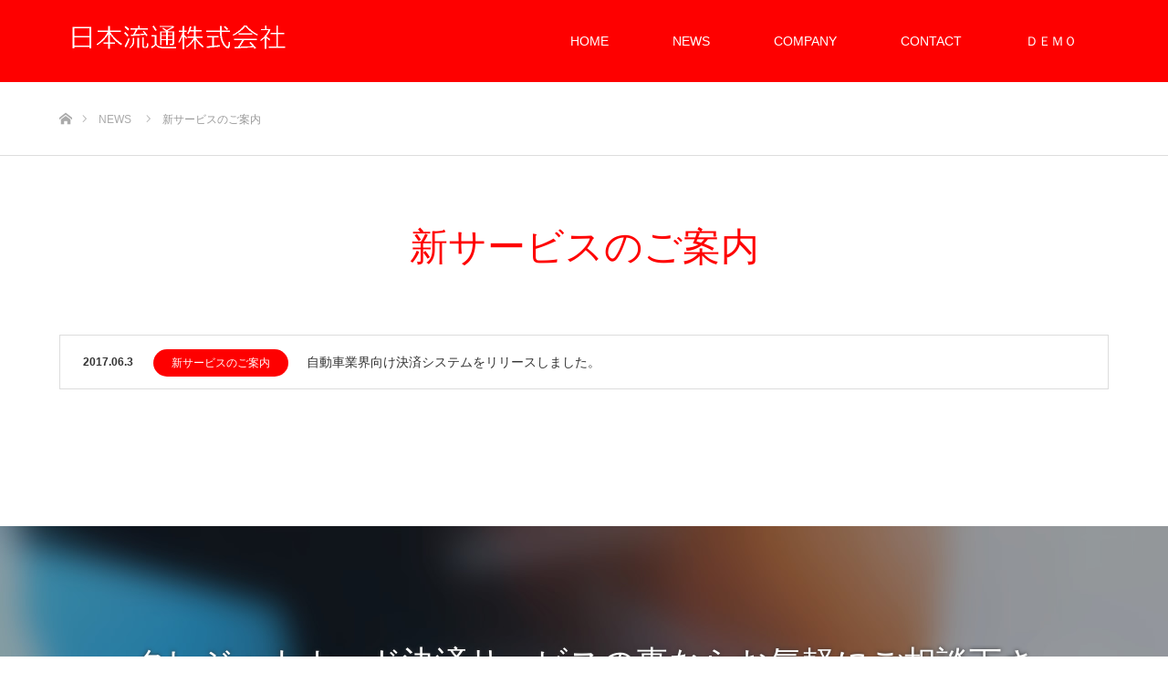

--- FILE ---
content_type: text/html; charset=UTF-8
request_url: https://nihonryutsu.jp/news-cat/%E6%96%B0%E3%82%B5%E3%83%BC%E3%83%93%E3%82%B9%E3%81%AE%E3%81%94%E6%A1%88%E5%86%85/
body_size: 8374
content:
<!DOCTYPE html>
<html class="pc" dir="ltr" lang="ja"
	prefix="og: https://ogp.me/ns#" >
<head>
<meta charset="UTF-8">
<!--[if IE]><meta http-equiv="X-UA-Compatible" content="IE=edge"><![endif]-->
<meta name="viewport" content="width=device-width">

<meta name="description" content="日本流通株式会社は、ビジネスシーンにおけるクレジットカード決済サービス、各種コンサルティングおよびアライアンス企業とのコ－ディネートなどのサービスをご提供します。">
<link rel="pingback" href="https://nihonryutsu.jp/xmlrpc.php">
<link rel="shortcut icon" href="https://nihonryutsu.jp/wp-content/uploads/2017/07/caa2d66b9b209817d75fd9913307f79d.png">

		<!-- All in One SEO 4.2.8 - aioseo.com -->
		<title>新サービスのご案内 | 日本流通株式会社/クレジットカード決済サービス</title>
		<meta name="robots" content="max-image-preview:large" />
		<link rel="canonical" href="https://nihonryutsu.jp/news-cat/%E6%96%B0%E3%82%B5%E3%83%BC%E3%83%93%E3%82%B9%E3%81%AE%E3%81%94%E6%A1%88%E5%86%85/" />
		<meta name="generator" content="All in One SEO (AIOSEO) 4.2.8 " />
		<meta name="google" content="nositelinkssearchbox" />
		<script type="application/ld+json" class="aioseo-schema">
			{"@context":"https:\/\/schema.org","@graph":[{"@type":"BreadcrumbList","@id":"https:\/\/nihonryutsu.jp\/news-cat\/%E6%96%B0%E3%82%B5%E3%83%BC%E3%83%93%E3%82%B9%E3%81%AE%E3%81%94%E6%A1%88%E5%86%85\/#breadcrumblist","itemListElement":[{"@type":"ListItem","@id":"https:\/\/nihonryutsu.jp\/#listItem","position":1,"item":{"@type":"WebPage","@id":"https:\/\/nihonryutsu.jp\/","name":"\u30db\u30fc\u30e0","description":"\u65e5\u672c\u6d41\u901a\u682a\u5f0f\u4f1a\u793e\u306f\u3001\u30d3\u30b8\u30cd\u30b9\u30b7\u30fc\u30f3\u306b\u304a\u3051\u308b\u30af\u30ec\u30b8\u30c3\u30c8\u30ab\u30fc\u30c9\u6c7a\u6e08\u30b5\u30fc\u30d3\u30b9\u3001\u5404\u7a2e\u30b3\u30f3\u30b5\u30eb\u30c6\u30a3\u30f3\u30b0\u304a\u3088\u3073\u30a2\u30e9\u30a4\u30a2\u30f3\u30b9\u4f01\u696d\u3068\u306e\u30b3\uff0d\u30c7\u30a3\u30cd\u30fc\u30c8\u306a\u3069\u306e\u30b5\u30fc\u30d3\u30b9\u3092\u3054\u63d0\u4f9b\u3057\u307e\u3059\u3002","url":"https:\/\/nihonryutsu.jp\/"},"nextItem":"https:\/\/nihonryutsu.jp\/news-cat\/%e6%96%b0%e3%82%b5%e3%83%bc%e3%83%93%e3%82%b9%e3%81%ae%e3%81%94%e6%a1%88%e5%86%85\/#listItem"},{"@type":"ListItem","@id":"https:\/\/nihonryutsu.jp\/news-cat\/%e6%96%b0%e3%82%b5%e3%83%bc%e3%83%93%e3%82%b9%e3%81%ae%e3%81%94%e6%a1%88%e5%86%85\/#listItem","position":2,"item":{"@type":"WebPage","@id":"https:\/\/nihonryutsu.jp\/news-cat\/%e6%96%b0%e3%82%b5%e3%83%bc%e3%83%93%e3%82%b9%e3%81%ae%e3%81%94%e6%a1%88%e5%86%85\/","name":"\u65b0\u30b5\u30fc\u30d3\u30b9\u306e\u3054\u6848\u5185","url":"https:\/\/nihonryutsu.jp\/news-cat\/%e6%96%b0%e3%82%b5%e3%83%bc%e3%83%93%e3%82%b9%e3%81%ae%e3%81%94%e6%a1%88%e5%86%85\/"},"previousItem":"https:\/\/nihonryutsu.jp\/#listItem"}]},{"@type":"CollectionPage","@id":"https:\/\/nihonryutsu.jp\/news-cat\/%E6%96%B0%E3%82%B5%E3%83%BC%E3%83%93%E3%82%B9%E3%81%AE%E3%81%94%E6%A1%88%E5%86%85\/#collectionpage","url":"https:\/\/nihonryutsu.jp\/news-cat\/%E6%96%B0%E3%82%B5%E3%83%BC%E3%83%93%E3%82%B9%E3%81%AE%E3%81%94%E6%A1%88%E5%86%85\/","name":"\u65b0\u30b5\u30fc\u30d3\u30b9\u306e\u3054\u6848\u5185 | \u65e5\u672c\u6d41\u901a\u682a\u5f0f\u4f1a\u793e\/\u30af\u30ec\u30b8\u30c3\u30c8\u30ab\u30fc\u30c9\u6c7a\u6e08\u30b5\u30fc\u30d3\u30b9","inLanguage":"ja","isPartOf":{"@id":"https:\/\/nihonryutsu.jp\/#website"},"breadcrumb":{"@id":"https:\/\/nihonryutsu.jp\/news-cat\/%E6%96%B0%E3%82%B5%E3%83%BC%E3%83%93%E3%82%B9%E3%81%AE%E3%81%94%E6%A1%88%E5%86%85\/#breadcrumblist"}},{"@type":"Organization","@id":"https:\/\/nihonryutsu.jp\/#organization","name":"\u65e5\u672c\u6d41\u901a\u682a\u5f0f\u4f1a\u793e\/\u30af\u30ec\u30b8\u30c3\u30c8\u30ab\u30fc\u30c9\u6c7a\u6e08\u30b5\u30fc\u30d3\u30b9","url":"https:\/\/nihonryutsu.jp\/"},{"@type":"WebSite","@id":"https:\/\/nihonryutsu.jp\/#website","url":"https:\/\/nihonryutsu.jp\/","name":"\u65e5\u672c\u6d41\u901a\u682a\u5f0f\u4f1a\u793e\/\u30af\u30ec\u30b8\u30c3\u30c8\u30ab\u30fc\u30c9\u6c7a\u6e08\u30b5\u30fc\u30d3\u30b9","description":"\u65e5\u672c\u6d41\u901a\u682a\u5f0f\u4f1a\u793e\u306f\u3001\u30d3\u30b8\u30cd\u30b9\u30b7\u30fc\u30f3\u306b\u304a\u3051\u308b\u30af\u30ec\u30b8\u30c3\u30c8\u30ab\u30fc\u30c9\u6c7a\u6e08\u30b5\u30fc\u30d3\u30b9\u3001\u5404\u7a2e\u30b3\u30f3\u30b5\u30eb\u30c6\u30a3\u30f3\u30b0\u304a\u3088\u3073\u30a2\u30e9\u30a4\u30a2\u30f3\u30b9\u4f01\u696d\u3068\u306e\u30b3\uff0d\u30c7\u30a3\u30cd\u30fc\u30c8\u306a\u3069\u306e\u30b5\u30fc\u30d3\u30b9\u3092\u3054\u63d0\u4f9b\u3057\u307e\u3059\u3002","inLanguage":"ja","publisher":{"@id":"https:\/\/nihonryutsu.jp\/#organization"}}]}
		</script>
		<!-- All in One SEO -->

<link rel="alternate" type="application/rss+xml" title="日本流通株式会社/クレジットカード決済サービス &raquo; フィード" href="https://nihonryutsu.jp/feed/" />
<link rel="alternate" type="application/rss+xml" title="日本流通株式会社/クレジットカード決済サービス &raquo; コメントフィード" href="https://nihonryutsu.jp/comments/feed/" />
<link rel="alternate" type="application/rss+xml" title="日本流通株式会社/クレジットカード決済サービス &raquo; 新サービスのご案内 制作実績カテゴリー のフィード" href="https://nihonryutsu.jp/news-cat/%e6%96%b0%e3%82%b5%e3%83%bc%e3%83%93%e3%82%b9%e3%81%ae%e3%81%94%e6%a1%88%e5%86%85/feed/" />
<script type="text/javascript">
window._wpemojiSettings = {"baseUrl":"https:\/\/s.w.org\/images\/core\/emoji\/14.0.0\/72x72\/","ext":".png","svgUrl":"https:\/\/s.w.org\/images\/core\/emoji\/14.0.0\/svg\/","svgExt":".svg","source":{"concatemoji":"https:\/\/nihonryutsu.jp\/wp-includes\/js\/wp-emoji-release.min.js"}};
/*! This file is auto-generated */
!function(e,a,t){var n,r,o,i=a.createElement("canvas"),p=i.getContext&&i.getContext("2d");function s(e,t){var a=String.fromCharCode,e=(p.clearRect(0,0,i.width,i.height),p.fillText(a.apply(this,e),0,0),i.toDataURL());return p.clearRect(0,0,i.width,i.height),p.fillText(a.apply(this,t),0,0),e===i.toDataURL()}function c(e){var t=a.createElement("script");t.src=e,t.defer=t.type="text/javascript",a.getElementsByTagName("head")[0].appendChild(t)}for(o=Array("flag","emoji"),t.supports={everything:!0,everythingExceptFlag:!0},r=0;r<o.length;r++)t.supports[o[r]]=function(e){if(p&&p.fillText)switch(p.textBaseline="top",p.font="600 32px Arial",e){case"flag":return s([127987,65039,8205,9895,65039],[127987,65039,8203,9895,65039])?!1:!s([55356,56826,55356,56819],[55356,56826,8203,55356,56819])&&!s([55356,57332,56128,56423,56128,56418,56128,56421,56128,56430,56128,56423,56128,56447],[55356,57332,8203,56128,56423,8203,56128,56418,8203,56128,56421,8203,56128,56430,8203,56128,56423,8203,56128,56447]);case"emoji":return!s([129777,127995,8205,129778,127999],[129777,127995,8203,129778,127999])}return!1}(o[r]),t.supports.everything=t.supports.everything&&t.supports[o[r]],"flag"!==o[r]&&(t.supports.everythingExceptFlag=t.supports.everythingExceptFlag&&t.supports[o[r]]);t.supports.everythingExceptFlag=t.supports.everythingExceptFlag&&!t.supports.flag,t.DOMReady=!1,t.readyCallback=function(){t.DOMReady=!0},t.supports.everything||(n=function(){t.readyCallback()},a.addEventListener?(a.addEventListener("DOMContentLoaded",n,!1),e.addEventListener("load",n,!1)):(e.attachEvent("onload",n),a.attachEvent("onreadystatechange",function(){"complete"===a.readyState&&t.readyCallback()})),(e=t.source||{}).concatemoji?c(e.concatemoji):e.wpemoji&&e.twemoji&&(c(e.twemoji),c(e.wpemoji)))}(window,document,window._wpemojiSettings);
</script>
<style type="text/css">
img.wp-smiley,
img.emoji {
	display: inline !important;
	border: none !important;
	box-shadow: none !important;
	height: 1em !important;
	width: 1em !important;
	margin: 0 0.07em !important;
	vertical-align: -0.1em !important;
	background: none !important;
	padding: 0 !important;
}
</style>
	<link rel='stylesheet' id='style-css' href='https://nihonryutsu.jp/wp-content/themes/source_tcd045/style.css' type='text/css' media='all' />
<link rel='stylesheet' id='wp-block-library-css' href='https://nihonryutsu.jp/wp-includes/css/dist/block-library/style.min.css' type='text/css' media='all' />
<link rel='stylesheet' id='classic-theme-styles-css' href='https://nihonryutsu.jp/wp-includes/css/classic-themes.min.css' type='text/css' media='all' />
<style id='global-styles-inline-css' type='text/css'>
body{--wp--preset--color--black: #000000;--wp--preset--color--cyan-bluish-gray: #abb8c3;--wp--preset--color--white: #ffffff;--wp--preset--color--pale-pink: #f78da7;--wp--preset--color--vivid-red: #cf2e2e;--wp--preset--color--luminous-vivid-orange: #ff6900;--wp--preset--color--luminous-vivid-amber: #fcb900;--wp--preset--color--light-green-cyan: #7bdcb5;--wp--preset--color--vivid-green-cyan: #00d084;--wp--preset--color--pale-cyan-blue: #8ed1fc;--wp--preset--color--vivid-cyan-blue: #0693e3;--wp--preset--color--vivid-purple: #9b51e0;--wp--preset--gradient--vivid-cyan-blue-to-vivid-purple: linear-gradient(135deg,rgba(6,147,227,1) 0%,rgb(155,81,224) 100%);--wp--preset--gradient--light-green-cyan-to-vivid-green-cyan: linear-gradient(135deg,rgb(122,220,180) 0%,rgb(0,208,130) 100%);--wp--preset--gradient--luminous-vivid-amber-to-luminous-vivid-orange: linear-gradient(135deg,rgba(252,185,0,1) 0%,rgba(255,105,0,1) 100%);--wp--preset--gradient--luminous-vivid-orange-to-vivid-red: linear-gradient(135deg,rgba(255,105,0,1) 0%,rgb(207,46,46) 100%);--wp--preset--gradient--very-light-gray-to-cyan-bluish-gray: linear-gradient(135deg,rgb(238,238,238) 0%,rgb(169,184,195) 100%);--wp--preset--gradient--cool-to-warm-spectrum: linear-gradient(135deg,rgb(74,234,220) 0%,rgb(151,120,209) 20%,rgb(207,42,186) 40%,rgb(238,44,130) 60%,rgb(251,105,98) 80%,rgb(254,248,76) 100%);--wp--preset--gradient--blush-light-purple: linear-gradient(135deg,rgb(255,206,236) 0%,rgb(152,150,240) 100%);--wp--preset--gradient--blush-bordeaux: linear-gradient(135deg,rgb(254,205,165) 0%,rgb(254,45,45) 50%,rgb(107,0,62) 100%);--wp--preset--gradient--luminous-dusk: linear-gradient(135deg,rgb(255,203,112) 0%,rgb(199,81,192) 50%,rgb(65,88,208) 100%);--wp--preset--gradient--pale-ocean: linear-gradient(135deg,rgb(255,245,203) 0%,rgb(182,227,212) 50%,rgb(51,167,181) 100%);--wp--preset--gradient--electric-grass: linear-gradient(135deg,rgb(202,248,128) 0%,rgb(113,206,126) 100%);--wp--preset--gradient--midnight: linear-gradient(135deg,rgb(2,3,129) 0%,rgb(40,116,252) 100%);--wp--preset--duotone--dark-grayscale: url('#wp-duotone-dark-grayscale');--wp--preset--duotone--grayscale: url('#wp-duotone-grayscale');--wp--preset--duotone--purple-yellow: url('#wp-duotone-purple-yellow');--wp--preset--duotone--blue-red: url('#wp-duotone-blue-red');--wp--preset--duotone--midnight: url('#wp-duotone-midnight');--wp--preset--duotone--magenta-yellow: url('#wp-duotone-magenta-yellow');--wp--preset--duotone--purple-green: url('#wp-duotone-purple-green');--wp--preset--duotone--blue-orange: url('#wp-duotone-blue-orange');--wp--preset--font-size--small: 13px;--wp--preset--font-size--medium: 20px;--wp--preset--font-size--large: 36px;--wp--preset--font-size--x-large: 42px;--wp--preset--spacing--20: 0.44rem;--wp--preset--spacing--30: 0.67rem;--wp--preset--spacing--40: 1rem;--wp--preset--spacing--50: 1.5rem;--wp--preset--spacing--60: 2.25rem;--wp--preset--spacing--70: 3.38rem;--wp--preset--spacing--80: 5.06rem;}:where(.is-layout-flex){gap: 0.5em;}body .is-layout-flow > .alignleft{float: left;margin-inline-start: 0;margin-inline-end: 2em;}body .is-layout-flow > .alignright{float: right;margin-inline-start: 2em;margin-inline-end: 0;}body .is-layout-flow > .aligncenter{margin-left: auto !important;margin-right: auto !important;}body .is-layout-constrained > .alignleft{float: left;margin-inline-start: 0;margin-inline-end: 2em;}body .is-layout-constrained > .alignright{float: right;margin-inline-start: 2em;margin-inline-end: 0;}body .is-layout-constrained > .aligncenter{margin-left: auto !important;margin-right: auto !important;}body .is-layout-constrained > :where(:not(.alignleft):not(.alignright):not(.alignfull)){max-width: var(--wp--style--global--content-size);margin-left: auto !important;margin-right: auto !important;}body .is-layout-constrained > .alignwide{max-width: var(--wp--style--global--wide-size);}body .is-layout-flex{display: flex;}body .is-layout-flex{flex-wrap: wrap;align-items: center;}body .is-layout-flex > *{margin: 0;}:where(.wp-block-columns.is-layout-flex){gap: 2em;}.has-black-color{color: var(--wp--preset--color--black) !important;}.has-cyan-bluish-gray-color{color: var(--wp--preset--color--cyan-bluish-gray) !important;}.has-white-color{color: var(--wp--preset--color--white) !important;}.has-pale-pink-color{color: var(--wp--preset--color--pale-pink) !important;}.has-vivid-red-color{color: var(--wp--preset--color--vivid-red) !important;}.has-luminous-vivid-orange-color{color: var(--wp--preset--color--luminous-vivid-orange) !important;}.has-luminous-vivid-amber-color{color: var(--wp--preset--color--luminous-vivid-amber) !important;}.has-light-green-cyan-color{color: var(--wp--preset--color--light-green-cyan) !important;}.has-vivid-green-cyan-color{color: var(--wp--preset--color--vivid-green-cyan) !important;}.has-pale-cyan-blue-color{color: var(--wp--preset--color--pale-cyan-blue) !important;}.has-vivid-cyan-blue-color{color: var(--wp--preset--color--vivid-cyan-blue) !important;}.has-vivid-purple-color{color: var(--wp--preset--color--vivid-purple) !important;}.has-black-background-color{background-color: var(--wp--preset--color--black) !important;}.has-cyan-bluish-gray-background-color{background-color: var(--wp--preset--color--cyan-bluish-gray) !important;}.has-white-background-color{background-color: var(--wp--preset--color--white) !important;}.has-pale-pink-background-color{background-color: var(--wp--preset--color--pale-pink) !important;}.has-vivid-red-background-color{background-color: var(--wp--preset--color--vivid-red) !important;}.has-luminous-vivid-orange-background-color{background-color: var(--wp--preset--color--luminous-vivid-orange) !important;}.has-luminous-vivid-amber-background-color{background-color: var(--wp--preset--color--luminous-vivid-amber) !important;}.has-light-green-cyan-background-color{background-color: var(--wp--preset--color--light-green-cyan) !important;}.has-vivid-green-cyan-background-color{background-color: var(--wp--preset--color--vivid-green-cyan) !important;}.has-pale-cyan-blue-background-color{background-color: var(--wp--preset--color--pale-cyan-blue) !important;}.has-vivid-cyan-blue-background-color{background-color: var(--wp--preset--color--vivid-cyan-blue) !important;}.has-vivid-purple-background-color{background-color: var(--wp--preset--color--vivid-purple) !important;}.has-black-border-color{border-color: var(--wp--preset--color--black) !important;}.has-cyan-bluish-gray-border-color{border-color: var(--wp--preset--color--cyan-bluish-gray) !important;}.has-white-border-color{border-color: var(--wp--preset--color--white) !important;}.has-pale-pink-border-color{border-color: var(--wp--preset--color--pale-pink) !important;}.has-vivid-red-border-color{border-color: var(--wp--preset--color--vivid-red) !important;}.has-luminous-vivid-orange-border-color{border-color: var(--wp--preset--color--luminous-vivid-orange) !important;}.has-luminous-vivid-amber-border-color{border-color: var(--wp--preset--color--luminous-vivid-amber) !important;}.has-light-green-cyan-border-color{border-color: var(--wp--preset--color--light-green-cyan) !important;}.has-vivid-green-cyan-border-color{border-color: var(--wp--preset--color--vivid-green-cyan) !important;}.has-pale-cyan-blue-border-color{border-color: var(--wp--preset--color--pale-cyan-blue) !important;}.has-vivid-cyan-blue-border-color{border-color: var(--wp--preset--color--vivid-cyan-blue) !important;}.has-vivid-purple-border-color{border-color: var(--wp--preset--color--vivid-purple) !important;}.has-vivid-cyan-blue-to-vivid-purple-gradient-background{background: var(--wp--preset--gradient--vivid-cyan-blue-to-vivid-purple) !important;}.has-light-green-cyan-to-vivid-green-cyan-gradient-background{background: var(--wp--preset--gradient--light-green-cyan-to-vivid-green-cyan) !important;}.has-luminous-vivid-amber-to-luminous-vivid-orange-gradient-background{background: var(--wp--preset--gradient--luminous-vivid-amber-to-luminous-vivid-orange) !important;}.has-luminous-vivid-orange-to-vivid-red-gradient-background{background: var(--wp--preset--gradient--luminous-vivid-orange-to-vivid-red) !important;}.has-very-light-gray-to-cyan-bluish-gray-gradient-background{background: var(--wp--preset--gradient--very-light-gray-to-cyan-bluish-gray) !important;}.has-cool-to-warm-spectrum-gradient-background{background: var(--wp--preset--gradient--cool-to-warm-spectrum) !important;}.has-blush-light-purple-gradient-background{background: var(--wp--preset--gradient--blush-light-purple) !important;}.has-blush-bordeaux-gradient-background{background: var(--wp--preset--gradient--blush-bordeaux) !important;}.has-luminous-dusk-gradient-background{background: var(--wp--preset--gradient--luminous-dusk) !important;}.has-pale-ocean-gradient-background{background: var(--wp--preset--gradient--pale-ocean) !important;}.has-electric-grass-gradient-background{background: var(--wp--preset--gradient--electric-grass) !important;}.has-midnight-gradient-background{background: var(--wp--preset--gradient--midnight) !important;}.has-small-font-size{font-size: var(--wp--preset--font-size--small) !important;}.has-medium-font-size{font-size: var(--wp--preset--font-size--medium) !important;}.has-large-font-size{font-size: var(--wp--preset--font-size--large) !important;}.has-x-large-font-size{font-size: var(--wp--preset--font-size--x-large) !important;}
.wp-block-navigation a:where(:not(.wp-element-button)){color: inherit;}
:where(.wp-block-columns.is-layout-flex){gap: 2em;}
.wp-block-pullquote{font-size: 1.5em;line-height: 1.6;}
</style>
<script type='text/javascript' src='https://nihonryutsu.jp/wp-includes/js/jquery/jquery.min.js' id='jquery-core-js'></script>
<script type='text/javascript' src='https://nihonryutsu.jp/wp-includes/js/jquery/jquery-migrate.min.js' id='jquery-migrate-js'></script>
<link rel="https://api.w.org/" href="https://nihonryutsu.jp/wp-json/" />
<link rel="stylesheet" href="https://nihonryutsu.jp/wp-content/themes/source_tcd045/css/design-plus.css?ver=1.3">
<link rel="stylesheet" href="https://nihonryutsu.jp/wp-content/themes/source_tcd045/css/sns-botton.css?ver=1.3">
<link rel="stylesheet" media="screen" href="https://nihonryutsu.jp/wp-content/themes/source_tcd045/css/responsive.css?ver=1.3">
<link rel="stylesheet" media="screen" href="https://nihonryutsu.jp/wp-content/themes/source_tcd045/css/footer-bar.css?ver=1.3">

<script src="https://nihonryutsu.jp/wp-content/themes/source_tcd045/js/jquery.easing.1.3.js?ver=1.3"></script>
<script src="https://nihonryutsu.jp/wp-content/themes/source_tcd045/js/jscript.js?ver=1.3"></script>
<script src="https://nihonryutsu.jp/wp-content/themes/source_tcd045/js/footer-bar.js?ver=1.3"></script>
<script src="https://nihonryutsu.jp/wp-content/themes/source_tcd045/js/comment.js?ver=1.3"></script>
<script src="https://nihonryutsu.jp/wp-content/themes/source_tcd045/js/header_fix.js?ver=1.3"></script>

<style type="text/css">

body, input, textarea { font-family: Arial, "ヒラギノ角ゴ ProN W3", "Hiragino Kaku Gothic ProN", "メイリオ", Meiryo, sans-serif; }

.rich_font { font-family: "Hiragino Sans", "ヒラギノ角ゴ ProN", "Hiragino Kaku Gothic ProN", "游ゴシック", YuGothic, "メイリオ", Meiryo, sans-serif; font-weight: 100; }



body { font-size:14px; }




.styled_post_list1 .image, #related_post li .image, .work_list_widget .image, .work_list .box .image, .blog_list .box .image {
  background: #FFFFFF overflow: hidden;;
}
#related_post li a.image img, .styled_post_list1 .image img, .work_list_widget .image img, .work_list .box .image img, .blog_list .box .image img {
  -webkit-backface-visibility: hidden; backface-visibility: hidden; -webkit-transition-property: opacity; -webkit-transition: 0.5s;
  -moz-transition-property: opacity; -moz-transition: 0.5s; -ms-transition-property: opacity; -ms-transition: 0.5s; -o-transition-property: opacity; -o-transition: 0.5s; transition-property: opacity; transition: 0.5s;
  -webkit-transform: scale(1); -moz-transform: scale(1); -ms-transform: scale(1); -o-transform: scale(1); transform: scale(1);
}
#related_post li a.image:hover img, .styled_post_list1 .image:hover img, .work_list_widget .image:hover img, .work_list .box .image:hover img, .blog_list .box .image:hover img {
  opacity: 0.5;
  -webkit-transform: scale(1); -moz-transform: scale(1); -ms-transform: scale(1); -o-transform: scale(1); transform: scale(1);
}
.index_archive_link, #work_navigation a, .page_navi p.back a
  { background-color:#BBBBBB; }

#header, .pc #global_menu ul ul a, #footer_bottom, .mobile #copyright, .mobile .home #header
  { background-color:#FE0000; }

.header_fix #header, .pc .header_fix #global_menu ul ul a, .mobile .header_fix #header
  { background-color:rgba(254,0,0,0.95); }

#header a, mobile a.menu_button:before
  { color:#FFFFFF; }

#footer_top, #footer_top a, #footer_bottom, #footer_bottom a
  { color:#FFFFFF; }

.pc #global_menu ul ul li.menu-item-has-children > a:before
  { border-color:transparent transparent transparent #FFFFFF; }

.pc #global_menu ul ul a:hover
  { color:#fff; }

.pc #global_menu ul ul li.menu-item-has-children > a:hover:before
  { border-color:transparent transparent transparent #fff; }

#post_title, #page_header .headline, #work_category_list .current_category .name, #work_footer_data .link, .blog_list .box .title a:hover, #footer_menu a:hover, #related_post li .title a:hover, .side_widget .styled_post_list1 .title:hover, .pc .home #global_menu li.current-menu-item > a, .pc .home #global_menu > ul > li > a:hover
  { color:#FE0000; }

a:hover, .pc #header .logo a:hover, #comment_header ul li a:hover, .pc #global_menu > ul > li.active > a, .pc #global_menu li.current-menu-item > a, .pc #global_menu > ul > li > a:hover, #header_logo .logo a:hover, #bread_crumb li.home a:hover:before, #bread_crumb li a:hover, .color_headline, #footer_bottom a:hover, .pc .home.header_fix #global_menu li.current-menu-item > a, .pc .home.header_fix #global_menu > ul > li > a:hover
  { color:#000000; }

#return_top a:hover, .next_page_link a:hover, .collapse_category_list li a:hover .count, .slick-arrow:hover, .page_navi a:hover, .page_navi p.back a:hover,
  #wp-calendar td a:hover, #wp-calendar #prev a:hover, #wp-calendar #next a:hover, .widget_search #search-btn input:hover, .widget_search #searchsubmit:hover, .side_widget.google_search #searchsubmit:hover,
    #submit_comment:hover, #comment_header ul li a:hover, #comment_header ul li.comment_switch_active a, #comment_header #comment_closed p, #post_pagination a:hover,
      #header_slider .slick-dots button:hover::before, #header_slider .slick-dots .slick-active button::before,
        .work_list .box .title a:hover, #work_navigation a:hover, #work_side_content a:hover, #work_button a:hover, #blog_list .category a:hover, #post_meta_top .category a:hover, .box_list .link_button:hover
          { background-color:#FE0000 !important; }

#footer_top, .pc #global_menu ul ul a:hover, .news_list .category a:hover, .work_list .category a:hover, .blog_list .category a:hover, #related_post .headline, #comment_headline, .side_headline,
  .mobile a.menu_button:hover, .mobile #global_menu li a:hover, .index_archive_link:hover, .mobile #footer_social_link
    { background-color:#000000 !important; }

#comment_textarea textarea:focus, #guest_info input:focus, #comment_header ul li a:hover, #comment_header ul li.comment_switch_active a, #comment_header #comment_closed p, .page_navi a:hover, .page_navi p.back a:hover
  { border-color:#FE0000; }

#comment_header ul li.comment_switch_active a:after, #comment_header #comment_closed p:after
  { border-color:#FE0000 transparent transparent transparent; }

.collapse_category_list li a:before
  { border-color: transparent transparent transparent #000000; }

@media screen and (min-width:600px) {
  #header_slider_nav .slick-current .label { background-color:#FE0000 !important; }
}

.post_content a, .post_content a:hover { color:#FE0000; }

#footer_image .button { background-color:#FFFFFF; color:#333333; }
#footer_image .button:hover { background-color:#333333; color:#FFFFFF; }
#site_loader_spinner { border:4px solid rgba(254,0,0,0.2); border-top-color:#FE0000; }

/* Footer bar */



</style>


</head>
<body data-rsssl=1 id="body" class="archive tax-news-cat term-5 fix_top mobile_header_fix elementor-default elementor-kit-">

<div id="site_loader_overlay">
 <div id="site_loader_spinner"></div>
</div>
<div id="site_wrap">

 <div id="header">
  <div id="header_inner" class="clearfix">
   <div id="logo_image">
 <h1 class="logo">
  <a href="https://nihonryutsu.jp/" title="日本流通株式会社/クレジットカード決済サービス">
      <img class="pc_logo_image" style="width:50%; height:auto;" src="https://nihonryutsu.jp/wp-content/uploads/2017/07/4976b3593878a2f3ffc567e875a45e71.png?1765469989" alt="日本流通株式会社/クレジットカード決済サービス" title="日本流通株式会社/クレジットカード決済サービス" />
         <img class="mobile_logo_image" style="width:50%; height:auto;" src="https://nihonryutsu.jp/wp-content/uploads/2017/07/4976b3593878a2f3ffc567e875a45e71.png?1765469989" alt="日本流通株式会社/クレジットカード決済サービス" title="日本流通株式会社/クレジットカード決済サービス" />
     </a>
 </h1>
</div>
      <div id="global_menu">
    <ul id="menu-%e3%82%b0%e3%83%ad%e3%83%bc%e3%83%90%e3%83%ab%e3%83%8a%e3%83%93" class="menu"><li id="menu-item-7" class="menu-item menu-item-type-custom menu-item-object-custom menu-item-home menu-item-7"><a href="https://nihonryutsu.jp/">HOME</a></li>
<li id="menu-item-125" class="menu-item menu-item-type-custom menu-item-object-custom menu-item-125"><a href="https://nihonryutsu.jp/news/">NEWS</a></li>
<li id="menu-item-218" class="menu-item menu-item-type-custom menu-item-object-custom menu-item-218"><a href="https://nihonryutsu.jp/company/">COMPANY</a></li>
<li id="menu-item-126" class="menu-item menu-item-type-custom menu-item-object-custom menu-item-126"><a href="https://nihonryutsu.jp/script/mailform/contact/">CONTACT</a></li>
<li id="menu-item-239" class="menu-item menu-item-type-custom menu-item-object-custom menu-item-239"><a href="https://nihonryutsu.jp/demo/">ＤＥＭＯ</a></li>
</ul>   </div>
   <a href="#" class="menu_button"><span>menu</span></a>
     </div>
 </div><!-- END #header -->


 <div id="top">

  
 </div><!-- END #top -->

 <div id="main_contents" class="clearfix">

<div id="bread_crumb">

<ul class="clearfix">
 <li itemscope="itemscope" itemtype="http://data-vocabulary.org/Breadcrumb" class="home"><a itemprop="url" href="https://nihonryutsu.jp/"><span itemprop="title">ホーム</span></a></li>
 <li itemscope="itemscope" itemtype="http://data-vocabulary.org/Breadcrumb"><a itemprop="url" href="https://nihonryutsu.jp/news/"><span itemprop="title">NEWS</span></a></li>
 <li class="last">新サービスのご案内</li>
</ul>

</div>

<div id="main_col" class="clearfix">

 <div id="page_header">
  <h2 class="headline rich_font" style="font-size:42px;">新サービスのご案内</h2>
   </div><!-- END #page header -->

 <div id="archive_news_list">

    <ol class="news_list clearfix">
      <li class="clearfix">
    <p class="date"><time class="entry-date updated" datetime="2017-07-03T21:06:55+09:00">2017.06.3</time></p>    <div class="category"><a style="background:#FE0000;" href="https://nihonryutsu.jp/news-cat/%e6%96%b0%e3%82%b5%e3%83%bc%e3%83%93%e3%82%b9%e3%81%ae%e3%81%94%e6%a1%88%e5%86%85/">新サービスのご案内</a></div>    <p class="title"><a href="https://nihonryutsu.jp/news/news_jidoushakessai/" title="自動車業界向け決済システムをリリースしました。">自動車業界向け決済システムをリリースしました。</a></p>
   </li>
     </ol><!-- END .news_list -->
  
  <div class="page_navi clearfix">

</div>

 </div><!-- END #archive_news_list -->

</div><!-- END #main_col -->


 </div><!-- END #main_contents -->
  <div id="footer_image" class="animation_element">
  <div class="wide_image" style="background:url(https://nihonryutsu.jp/wp-content/uploads/2017/06/top_obi02-1.jpg) no-repeat center center; background-size:cover;">
   <div class="caption">
    <h3 class="title rich_font" style="font-size:36px; text-shadow:0px 0px 4px #333333; color:#FFFFFF;">クレジットカード決済サービスの事ならお気軽にご相談下さい！</h3>
    <div class="desc" style="text-shadow:0px 0px 4px #333333; color:#FFFFFF;">
         </div>
        <a class="button" href="https://nihonryutsu.jp/script/mailform/contact/" target="_blank">お問い合わせはこちら</a>
       </div>
  </div>
 </div><!-- END #footer_image -->
 
 <div id="footer_top">
  <div id="footer_top_inner" class="clearfix">

      <div id="footer_menu" class="clearfix">
    <ul id="menu-%e3%83%95%e3%83%83%e3%82%bf%e3%83%bc%e3%83%a1%e3%83%8b%e3%83%a5%e3%83%bc1" class="menu"><li id="menu-item-154" class="menu-item menu-item-type-post_type menu-item-object-page menu-item-154"><a href="https://nihonryutsu.jp/service/">提供サービス</a></li>
<li id="menu-item-152" class="menu-item menu-item-type-post_type menu-item-object-page menu-item-152"><a href="https://nihonryutsu.jp/tanmatu/">設置型クレジット決済端末機のご案内</a></li>
<li id="menu-item-153" class="menu-item menu-item-type-post_type menu-item-object-page menu-item-153"><a href="https://nihonryutsu.jp/smafo/">スマートフォン決済</a></li>
<li id="menu-item-151" class="menu-item menu-item-type-post_type menu-item-object-page menu-item-151"><a href="https://nihonryutsu.jp/ec/">インターネット決済システムのご案内</a></li>
<li id="menu-item-150" class="menu-item menu-item-type-post_type menu-item-object-page menu-item-150"><a href="https://nihonryutsu.jp/btob/">BtoB企業間料金回収向けクレジットカード決済導入のご案内</a></li>
</ul><ul id="menu-%e3%83%95%e3%83%83%e3%82%bf%e3%83%bc%e3%83%a1%e3%83%8b%e3%83%a5%e3%83%bc3" class="menu"><li id="menu-item-157" class="menu-item menu-item-type-custom menu-item-object-custom menu-item-157"><a href="https://nihonryutsu.jp/news/">最新情報</a></li>
</ul><ul id="menu-%e3%83%95%e3%83%83%e3%82%bf%e3%83%bc%e3%83%a1%e3%83%8b%e3%83%a5%e3%83%bc4" class="menu"><li id="menu-item-219" class="menu-item menu-item-type-post_type menu-item-object-page menu-item-219"><a href="https://nihonryutsu.jp/company/">会社概要</a></li>
<li id="menu-item-148" class="menu-item menu-item-type-post_type menu-item-object-page menu-item-148"><a href="https://nihonryutsu.jp/privacy/">個人情報保護方針</a></li>
<li id="menu-item-221" class="menu-item menu-item-type-custom menu-item-object-custom menu-item-221"><a href="https://nihonryutsu.jp/kiyaku.pdf">利用規約</a></li>
<li id="menu-item-158" class="menu-item menu-item-type-custom menu-item-object-custom menu-item-158"><a href="https://nihonryutsu.jp/script/mailform/contact/">お問い合わせ</a></li>
</ul>   </div><!-- END #footer_menu -->
   
   <div id="footer_address">
    <div class="logo_area">
 <p class="logo">
  <a href="https://nihonryutsu.jp/" title="日本流通株式会社/クレジットカード決済サービス">
   <img  style="width:50%; height:auto;" src="https://nihonryutsu.jp/wp-content/uploads/2017/06/6d5979dbd997c644295a3b2dd2376fe4-1.png?1765469989" alt="日本流通株式会社/クレジットカード決済サービス" title="日本流通株式会社/クレジットカード決済サービス" />  </a>
 </p>
</div>
        <ul class="info clearfix">
     <li></li>
     <li>〒108-0073　東京都港区三田3-7-18　THE ITOYAMA TOWER 13F</li>
     <li> 03-6809-6561</li>
    </ul>
       </div>

  </div><!-- END #footer_top_inner -->
 </div><!-- END #footer_top -->

 <div id="footer_bottom">
  <div id="footer_bottom_inner" class="clearfix">

   
   <p id="copyright">Copyright &copy;&nbsp; <a href="https://nihonryutsu.jp/">日本流通株式会社/クレジットカード決済サービス</a></p>

   <div id="return_top">
    <a href="#body"><span>PAGE TOP</span></a>
   </div>

  </div><!-- END #footer_bottom_inner -->
 </div><!-- END #footer_bottom -->

 
</div><!-- #site_wrap -->

 <script>
 
 jQuery(document).ready(function($){

  function after_load() {
    $('#site_loader_spinner').delay(300).fadeOut(600);
    $('#site_loader_overlay').delay(600).fadeOut(900);
    $('#site_wrap').css('display', 'block');
          }

  $(window).load(function () {
    after_load();
      });

  $(function(){
    setTimeout(function(){
      if( $('#site_loader_overlay').is(':visible') ) {
        after_load();
      }
    }, 3000);
  });

 });

 </script>


</body>
</html>
